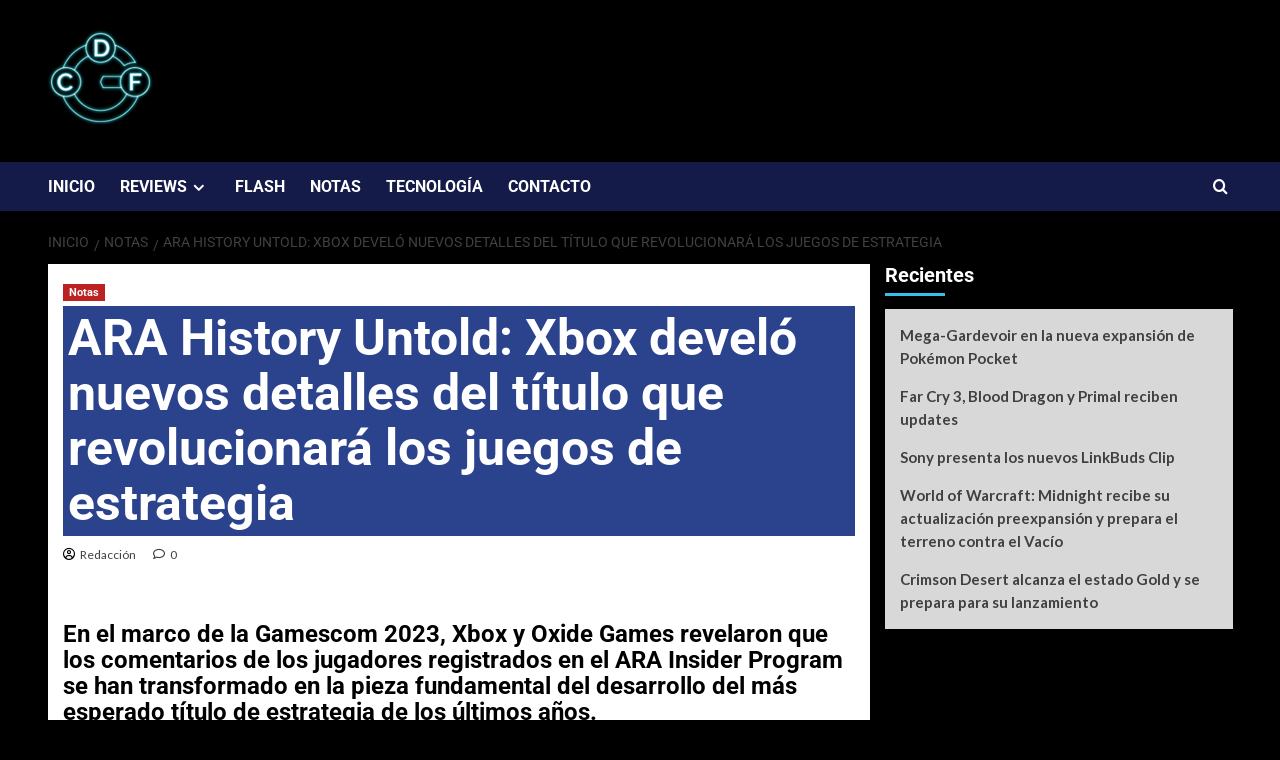

--- FILE ---
content_type: text/html; charset=UTF-8
request_url: https://www.cdfgaming.com/ara-history-untold-xbox-develo-nuevos-detalles-del-titulo-que-revolucionara-los-juegos-de-estrategia/
body_size: 24856
content:
<!doctype html>
<html lang="es">

<head>
  <meta charset="UTF-8">
  <meta name="viewport" content="width=device-width, initial-scale=1">
  <link rel="profile" href="http://gmpg.org/xfn/11">
  <meta name='robots' content='index, follow, max-image-preview:large, max-snippet:-1, max-video-preview:-1' />
<link rel='preload' href='https://fonts.googleapis.com/css?family=Source%2BSans%2BPro%3A400%2C700%7CLato%3A400%2C700&#038;subset=latin&#038;display=swap' as='style' onload="this.onload=null;this.rel='stylesheet'" type='text/css' media='all' crossorigin='anonymous'>
<link rel='preconnect' href='https://fonts.googleapis.com' crossorigin='anonymous'>
<link rel='preconnect' href='https://fonts.gstatic.com' crossorigin='anonymous'>

	<!-- This site is optimized with the Yoast SEO plugin v26.7 - https://yoast.com/wordpress/plugins/seo/ -->
	<title>ARA History Untold: Xbox develó nuevos detalles del título que revolucionará los juegos de estrategia - CDF Gaming</title>
	<meta name="description" content="En el marco de la Gamescom 2023, Xbox y Oxide Games revelaron que los comentarios de los jugadores registrados en el ARA Insider Program se han transformado en la pieza fundamental del desarrollo del más esperado título de estrategia de los últimos años." />
	<link rel="canonical" href="https://www.cdfgaming.com/ara-history-untold-xbox-develo-nuevos-detalles-del-titulo-que-revolucionara-los-juegos-de-estrategia/" />
	<meta property="og:locale" content="es_ES" />
	<meta property="og:type" content="article" />
	<meta property="og:title" content="ARA History Untold: Xbox develó nuevos detalles del título que revolucionará los juegos de estrategia - CDF Gaming" />
	<meta property="og:description" content="En el marco de la Gamescom 2023, Xbox y Oxide Games revelaron que los comentarios de los jugadores registrados en el ARA Insider Program se han transformado en la pieza fundamental del desarrollo del más esperado título de estrategia de los últimos años." />
	<meta property="og:url" content="https://www.cdfgaming.com/ara-history-untold-xbox-develo-nuevos-detalles-del-titulo-que-revolucionara-los-juegos-de-estrategia/" />
	<meta property="og:site_name" content="CDF Gaming" />
	<meta property="article:publisher" content="https://www.facebook.com/CDFGamingARG/" />
	<meta property="article:published_time" content="2023-08-28T17:35:04+00:00" />
	<meta property="article:modified_time" content="2023-08-28T17:35:06+00:00" />
	<meta property="og:image" content="https://www.cdfgaming.com/wp-content/uploads/2023/08/Ara-History-Untold-I.jpeg" />
	<meta property="og:image:width" content="1200" />
	<meta property="og:image:height" content="675" />
	<meta property="og:image:type" content="image/jpeg" />
	<meta name="author" content="Redacción" />
	<meta name="twitter:card" content="summary_large_image" />
	<meta name="twitter:creator" content="@CDF_Gaming" />
	<meta name="twitter:site" content="@CDF_Gaming" />
	<meta name="twitter:label1" content="Escrito por" />
	<meta name="twitter:data1" content="Redacción" />
	<meta name="twitter:label2" content="Tiempo de lectura" />
	<meta name="twitter:data2" content="3 minutos" />
	<script type="application/ld+json" class="yoast-schema-graph">{"@context":"https://schema.org","@graph":[{"@type":"Article","@id":"https://www.cdfgaming.com/ara-history-untold-xbox-develo-nuevos-detalles-del-titulo-que-revolucionara-los-juegos-de-estrategia/#article","isPartOf":{"@id":"https://www.cdfgaming.com/ara-history-untold-xbox-develo-nuevos-detalles-del-titulo-que-revolucionara-los-juegos-de-estrategia/"},"author":{"name":"Redacción","@id":"https://www.cdfgaming.com/#/schema/person/f60d2aa028cdfe535e596269aef84ba9"},"headline":"ARA History Untold: Xbox develó nuevos detalles del título que revolucionará los juegos de estrategia","datePublished":"2023-08-28T17:35:04+00:00","dateModified":"2023-08-28T17:35:06+00:00","mainEntityOfPage":{"@id":"https://www.cdfgaming.com/ara-history-untold-xbox-develo-nuevos-detalles-del-titulo-que-revolucionara-los-juegos-de-estrategia/"},"wordCount":512,"commentCount":0,"publisher":{"@id":"https://www.cdfgaming.com/#organization"},"image":{"@id":"https://www.cdfgaming.com/ara-history-untold-xbox-develo-nuevos-detalles-del-titulo-que-revolucionara-los-juegos-de-estrategia/#primaryimage"},"thumbnailUrl":"https://i0.wp.com/www.cdfgaming.com/wp-content/uploads/2023/08/Ara-History-Untold-I.jpeg?fit=1200%2C675&ssl=1","keywords":["Ara History Untold","Gamescom","Oxide Games","Xbox"],"articleSection":["Notas"],"inLanguage":"es","potentialAction":[{"@type":"CommentAction","name":"Comment","target":["https://www.cdfgaming.com/ara-history-untold-xbox-develo-nuevos-detalles-del-titulo-que-revolucionara-los-juegos-de-estrategia/#respond"]}]},{"@type":"WebPage","@id":"https://www.cdfgaming.com/ara-history-untold-xbox-develo-nuevos-detalles-del-titulo-que-revolucionara-los-juegos-de-estrategia/","url":"https://www.cdfgaming.com/ara-history-untold-xbox-develo-nuevos-detalles-del-titulo-que-revolucionara-los-juegos-de-estrategia/","name":"ARA History Untold: Xbox develó nuevos detalles del título que revolucionará los juegos de estrategia - CDF Gaming","isPartOf":{"@id":"https://www.cdfgaming.com/#website"},"primaryImageOfPage":{"@id":"https://www.cdfgaming.com/ara-history-untold-xbox-develo-nuevos-detalles-del-titulo-que-revolucionara-los-juegos-de-estrategia/#primaryimage"},"image":{"@id":"https://www.cdfgaming.com/ara-history-untold-xbox-develo-nuevos-detalles-del-titulo-que-revolucionara-los-juegos-de-estrategia/#primaryimage"},"thumbnailUrl":"https://i0.wp.com/www.cdfgaming.com/wp-content/uploads/2023/08/Ara-History-Untold-I.jpeg?fit=1200%2C675&ssl=1","datePublished":"2023-08-28T17:35:04+00:00","dateModified":"2023-08-28T17:35:06+00:00","description":"En el marco de la Gamescom 2023, Xbox y Oxide Games revelaron que los comentarios de los jugadores registrados en el ARA Insider Program se han transformado en la pieza fundamental del desarrollo del más esperado título de estrategia de los últimos años.","breadcrumb":{"@id":"https://www.cdfgaming.com/ara-history-untold-xbox-develo-nuevos-detalles-del-titulo-que-revolucionara-los-juegos-de-estrategia/#breadcrumb"},"inLanguage":"es","potentialAction":[{"@type":"ReadAction","target":["https://www.cdfgaming.com/ara-history-untold-xbox-develo-nuevos-detalles-del-titulo-que-revolucionara-los-juegos-de-estrategia/"]}]},{"@type":"ImageObject","inLanguage":"es","@id":"https://www.cdfgaming.com/ara-history-untold-xbox-develo-nuevos-detalles-del-titulo-que-revolucionara-los-juegos-de-estrategia/#primaryimage","url":"https://i0.wp.com/www.cdfgaming.com/wp-content/uploads/2023/08/Ara-History-Untold-I.jpeg?fit=1200%2C675&ssl=1","contentUrl":"https://i0.wp.com/www.cdfgaming.com/wp-content/uploads/2023/08/Ara-History-Untold-I.jpeg?fit=1200%2C675&ssl=1","width":1200,"height":675},{"@type":"BreadcrumbList","@id":"https://www.cdfgaming.com/ara-history-untold-xbox-develo-nuevos-detalles-del-titulo-que-revolucionara-los-juegos-de-estrategia/#breadcrumb","itemListElement":[{"@type":"ListItem","position":1,"name":"Portada","item":"https://www.cdfgaming.com/"},{"@type":"ListItem","position":2,"name":"ARA History Untold: Xbox develó nuevos detalles del título que revolucionará los juegos de estrategia"}]},{"@type":"WebSite","@id":"https://www.cdfgaming.com/#website","url":"https://www.cdfgaming.com/","name":"CDF Gaming","description":"Gaming 24/7.","publisher":{"@id":"https://www.cdfgaming.com/#organization"},"potentialAction":[{"@type":"SearchAction","target":{"@type":"EntryPoint","urlTemplate":"https://www.cdfgaming.com/?s={search_term_string}"},"query-input":{"@type":"PropertyValueSpecification","valueRequired":true,"valueName":"search_term_string"}}],"inLanguage":"es"},{"@type":"Organization","@id":"https://www.cdfgaming.com/#organization","name":"CDF Gaming","url":"https://www.cdfgaming.com/","logo":{"@type":"ImageObject","inLanguage":"es","@id":"https://www.cdfgaming.com/#/schema/logo/image/","url":"https://i0.wp.com/www.cdfgaming.com/wp-content/uploads/2020/07/Logo-Solapa.png?fit=512%2C512&ssl=1","contentUrl":"https://i0.wp.com/www.cdfgaming.com/wp-content/uploads/2020/07/Logo-Solapa.png?fit=512%2C512&ssl=1","width":512,"height":512,"caption":"CDF Gaming"},"image":{"@id":"https://www.cdfgaming.com/#/schema/logo/image/"},"sameAs":["https://www.facebook.com/CDFGamingARG/","https://x.com/CDF_Gaming","https://www.instagram.com/cdf.gaming/","https://www.youtube.com/channel/UCvNppx_6_yews8Ii2Sn0sQA","https://twitter.com/ramacefalo"]},{"@type":"Person","@id":"https://www.cdfgaming.com/#/schema/person/f60d2aa028cdfe535e596269aef84ba9","name":"Redacción","image":{"@type":"ImageObject","inLanguage":"es","@id":"https://www.cdfgaming.com/#/schema/person/image/","url":"https://secure.gravatar.com/avatar/6878f53bafcd7d6b23b3c6ce522d3d42ad59fb08db4bc44e257a3a12d6968cb6?s=96&d=retro&r=g","contentUrl":"https://secure.gravatar.com/avatar/6878f53bafcd7d6b23b3c6ce522d3d42ad59fb08db4bc44e257a3a12d6968cb6?s=96&d=retro&r=g","caption":"Redacción"},"sameAs":["https://www.cdfgaming.com/"],"url":"https://www.cdfgaming.com/author/redaccion/"}]}</script>
	<!-- / Yoast SEO plugin. -->


<link rel='dns-prefetch' href='//fonts.googleapis.com' />
<link rel='dns-prefetch' href='//jetpack.wordpress.com' />
<link rel='dns-prefetch' href='//s0.wp.com' />
<link rel='dns-prefetch' href='//public-api.wordpress.com' />
<link rel='dns-prefetch' href='//0.gravatar.com' />
<link rel='dns-prefetch' href='//1.gravatar.com' />
<link rel='dns-prefetch' href='//2.gravatar.com' />
<link rel='preconnect' href='https://fonts.googleapis.com' />
<link rel='preconnect' href='https://fonts.gstatic.com' />
<link rel='preconnect' href='//i0.wp.com' />
<link rel='preconnect' href='//c0.wp.com' />
<link rel="alternate" type="application/rss+xml" title="CDF Gaming &raquo; Feed" href="https://www.cdfgaming.com/feed/" />
<link rel="alternate" type="application/rss+xml" title="CDF Gaming &raquo; Feed de los comentarios" href="https://www.cdfgaming.com/comments/feed/" />
<link rel="alternate" type="application/rss+xml" title="CDF Gaming &raquo; Comentario ARA History Untold: Xbox develó nuevos detalles del título que revolucionará los juegos de estrategia del feed" href="https://www.cdfgaming.com/ara-history-untold-xbox-develo-nuevos-detalles-del-titulo-que-revolucionara-los-juegos-de-estrategia/feed/" />
<link rel="alternate" title="oEmbed (JSON)" type="application/json+oembed" href="https://www.cdfgaming.com/wp-json/oembed/1.0/embed?url=https%3A%2F%2Fwww.cdfgaming.com%2Fara-history-untold-xbox-develo-nuevos-detalles-del-titulo-que-revolucionara-los-juegos-de-estrategia%2F" />
<link rel="alternate" title="oEmbed (XML)" type="text/xml+oembed" href="https://www.cdfgaming.com/wp-json/oembed/1.0/embed?url=https%3A%2F%2Fwww.cdfgaming.com%2Fara-history-untold-xbox-develo-nuevos-detalles-del-titulo-que-revolucionara-los-juegos-de-estrategia%2F&#038;format=xml" />
		<!-- This site uses the Google Analytics by MonsterInsights plugin v9.11.1 - Using Analytics tracking - https://www.monsterinsights.com/ -->
							<script src="//www.googletagmanager.com/gtag/js?id=G-PGS356ZFD9"  data-cfasync="false" data-wpfc-render="false" type="text/javascript" async></script>
			<script data-cfasync="false" data-wpfc-render="false" type="text/javascript">
				var mi_version = '9.11.1';
				var mi_track_user = true;
				var mi_no_track_reason = '';
								var MonsterInsightsDefaultLocations = {"page_location":"https:\/\/www.cdfgaming.com\/ara-history-untold-xbox-develo-nuevos-detalles-del-titulo-que-revolucionara-los-juegos-de-estrategia\/"};
								if ( typeof MonsterInsightsPrivacyGuardFilter === 'function' ) {
					var MonsterInsightsLocations = (typeof MonsterInsightsExcludeQuery === 'object') ? MonsterInsightsPrivacyGuardFilter( MonsterInsightsExcludeQuery ) : MonsterInsightsPrivacyGuardFilter( MonsterInsightsDefaultLocations );
				} else {
					var MonsterInsightsLocations = (typeof MonsterInsightsExcludeQuery === 'object') ? MonsterInsightsExcludeQuery : MonsterInsightsDefaultLocations;
				}

								var disableStrs = [
										'ga-disable-G-PGS356ZFD9',
									];

				/* Function to detect opted out users */
				function __gtagTrackerIsOptedOut() {
					for (var index = 0; index < disableStrs.length; index++) {
						if (document.cookie.indexOf(disableStrs[index] + '=true') > -1) {
							return true;
						}
					}

					return false;
				}

				/* Disable tracking if the opt-out cookie exists. */
				if (__gtagTrackerIsOptedOut()) {
					for (var index = 0; index < disableStrs.length; index++) {
						window[disableStrs[index]] = true;
					}
				}

				/* Opt-out function */
				function __gtagTrackerOptout() {
					for (var index = 0; index < disableStrs.length; index++) {
						document.cookie = disableStrs[index] + '=true; expires=Thu, 31 Dec 2099 23:59:59 UTC; path=/';
						window[disableStrs[index]] = true;
					}
				}

				if ('undefined' === typeof gaOptout) {
					function gaOptout() {
						__gtagTrackerOptout();
					}
				}
								window.dataLayer = window.dataLayer || [];

				window.MonsterInsightsDualTracker = {
					helpers: {},
					trackers: {},
				};
				if (mi_track_user) {
					function __gtagDataLayer() {
						dataLayer.push(arguments);
					}

					function __gtagTracker(type, name, parameters) {
						if (!parameters) {
							parameters = {};
						}

						if (parameters.send_to) {
							__gtagDataLayer.apply(null, arguments);
							return;
						}

						if (type === 'event') {
														parameters.send_to = monsterinsights_frontend.v4_id;
							var hookName = name;
							if (typeof parameters['event_category'] !== 'undefined') {
								hookName = parameters['event_category'] + ':' + name;
							}

							if (typeof MonsterInsightsDualTracker.trackers[hookName] !== 'undefined') {
								MonsterInsightsDualTracker.trackers[hookName](parameters);
							} else {
								__gtagDataLayer('event', name, parameters);
							}
							
						} else {
							__gtagDataLayer.apply(null, arguments);
						}
					}

					__gtagTracker('js', new Date());
					__gtagTracker('set', {
						'developer_id.dZGIzZG': true,
											});
					if ( MonsterInsightsLocations.page_location ) {
						__gtagTracker('set', MonsterInsightsLocations);
					}
										__gtagTracker('config', 'G-PGS356ZFD9', {"forceSSL":"true","link_attribution":"true"} );
										window.gtag = __gtagTracker;										(function () {
						/* https://developers.google.com/analytics/devguides/collection/analyticsjs/ */
						/* ga and __gaTracker compatibility shim. */
						var noopfn = function () {
							return null;
						};
						var newtracker = function () {
							return new Tracker();
						};
						var Tracker = function () {
							return null;
						};
						var p = Tracker.prototype;
						p.get = noopfn;
						p.set = noopfn;
						p.send = function () {
							var args = Array.prototype.slice.call(arguments);
							args.unshift('send');
							__gaTracker.apply(null, args);
						};
						var __gaTracker = function () {
							var len = arguments.length;
							if (len === 0) {
								return;
							}
							var f = arguments[len - 1];
							if (typeof f !== 'object' || f === null || typeof f.hitCallback !== 'function') {
								if ('send' === arguments[0]) {
									var hitConverted, hitObject = false, action;
									if ('event' === arguments[1]) {
										if ('undefined' !== typeof arguments[3]) {
											hitObject = {
												'eventAction': arguments[3],
												'eventCategory': arguments[2],
												'eventLabel': arguments[4],
												'value': arguments[5] ? arguments[5] : 1,
											}
										}
									}
									if ('pageview' === arguments[1]) {
										if ('undefined' !== typeof arguments[2]) {
											hitObject = {
												'eventAction': 'page_view',
												'page_path': arguments[2],
											}
										}
									}
									if (typeof arguments[2] === 'object') {
										hitObject = arguments[2];
									}
									if (typeof arguments[5] === 'object') {
										Object.assign(hitObject, arguments[5]);
									}
									if ('undefined' !== typeof arguments[1].hitType) {
										hitObject = arguments[1];
										if ('pageview' === hitObject.hitType) {
											hitObject.eventAction = 'page_view';
										}
									}
									if (hitObject) {
										action = 'timing' === arguments[1].hitType ? 'timing_complete' : hitObject.eventAction;
										hitConverted = mapArgs(hitObject);
										__gtagTracker('event', action, hitConverted);
									}
								}
								return;
							}

							function mapArgs(args) {
								var arg, hit = {};
								var gaMap = {
									'eventCategory': 'event_category',
									'eventAction': 'event_action',
									'eventLabel': 'event_label',
									'eventValue': 'event_value',
									'nonInteraction': 'non_interaction',
									'timingCategory': 'event_category',
									'timingVar': 'name',
									'timingValue': 'value',
									'timingLabel': 'event_label',
									'page': 'page_path',
									'location': 'page_location',
									'title': 'page_title',
									'referrer' : 'page_referrer',
								};
								for (arg in args) {
																		if (!(!args.hasOwnProperty(arg) || !gaMap.hasOwnProperty(arg))) {
										hit[gaMap[arg]] = args[arg];
									} else {
										hit[arg] = args[arg];
									}
								}
								return hit;
							}

							try {
								f.hitCallback();
							} catch (ex) {
							}
						};
						__gaTracker.create = newtracker;
						__gaTracker.getByName = newtracker;
						__gaTracker.getAll = function () {
							return [];
						};
						__gaTracker.remove = noopfn;
						__gaTracker.loaded = true;
						window['__gaTracker'] = __gaTracker;
					})();
									} else {
										console.log("");
					(function () {
						function __gtagTracker() {
							return null;
						}

						window['__gtagTracker'] = __gtagTracker;
						window['gtag'] = __gtagTracker;
					})();
									}
			</script>
							<!-- / Google Analytics by MonsterInsights -->
		<style id='wp-img-auto-sizes-contain-inline-css' type='text/css'>
img:is([sizes=auto i],[sizes^="auto," i]){contain-intrinsic-size:3000px 1500px}
/*# sourceURL=wp-img-auto-sizes-contain-inline-css */
</style>
<link rel='stylesheet' id='latest-posts-block-fontawesome-front-css' href='https://www.cdfgaming.com/wp-content/plugins/latest-posts-block-lite/src/assets/fontawesome/css/all.css?ver=1765456773' type='text/css' media='all' />
<link rel='stylesheet' id='latest-posts-block-frontend-block-style-css-css' href='https://www.cdfgaming.com/wp-content/plugins/latest-posts-block-lite/dist/blocks.style.build.css?ver=6.9' type='text/css' media='all' />
<link rel='stylesheet' id='jetpack_related-posts-css' href='https://c0.wp.com/p/jetpack/15.4/modules/related-posts/related-posts.css' type='text/css' media='all' />
<style id='wp-emoji-styles-inline-css' type='text/css'>

	img.wp-smiley, img.emoji {
		display: inline !important;
		border: none !important;
		box-shadow: none !important;
		height: 1em !important;
		width: 1em !important;
		margin: 0 0.07em !important;
		vertical-align: -0.1em !important;
		background: none !important;
		padding: 0 !important;
	}
/*# sourceURL=wp-emoji-styles-inline-css */
</style>
<link rel='stylesheet' id='wp-block-library-css' href='https://c0.wp.com/c/6.9/wp-includes/css/dist/block-library/style.min.css' type='text/css' media='all' />
<style id='wp-block-library-theme-inline-css' type='text/css'>
.wp-block-audio :where(figcaption){color:#555;font-size:13px;text-align:center}.is-dark-theme .wp-block-audio :where(figcaption){color:#ffffffa6}.wp-block-audio{margin:0 0 1em}.wp-block-code{border:1px solid #ccc;border-radius:4px;font-family:Menlo,Consolas,monaco,monospace;padding:.8em 1em}.wp-block-embed :where(figcaption){color:#555;font-size:13px;text-align:center}.is-dark-theme .wp-block-embed :where(figcaption){color:#ffffffa6}.wp-block-embed{margin:0 0 1em}.blocks-gallery-caption{color:#555;font-size:13px;text-align:center}.is-dark-theme .blocks-gallery-caption{color:#ffffffa6}:root :where(.wp-block-image figcaption){color:#555;font-size:13px;text-align:center}.is-dark-theme :root :where(.wp-block-image figcaption){color:#ffffffa6}.wp-block-image{margin:0 0 1em}.wp-block-pullquote{border-bottom:4px solid;border-top:4px solid;color:currentColor;margin-bottom:1.75em}.wp-block-pullquote :where(cite),.wp-block-pullquote :where(footer),.wp-block-pullquote__citation{color:currentColor;font-size:.8125em;font-style:normal;text-transform:uppercase}.wp-block-quote{border-left:.25em solid;margin:0 0 1.75em;padding-left:1em}.wp-block-quote cite,.wp-block-quote footer{color:currentColor;font-size:.8125em;font-style:normal;position:relative}.wp-block-quote:where(.has-text-align-right){border-left:none;border-right:.25em solid;padding-left:0;padding-right:1em}.wp-block-quote:where(.has-text-align-center){border:none;padding-left:0}.wp-block-quote.is-large,.wp-block-quote.is-style-large,.wp-block-quote:where(.is-style-plain){border:none}.wp-block-search .wp-block-search__label{font-weight:700}.wp-block-search__button{border:1px solid #ccc;padding:.375em .625em}:where(.wp-block-group.has-background){padding:1.25em 2.375em}.wp-block-separator.has-css-opacity{opacity:.4}.wp-block-separator{border:none;border-bottom:2px solid;margin-left:auto;margin-right:auto}.wp-block-separator.has-alpha-channel-opacity{opacity:1}.wp-block-separator:not(.is-style-wide):not(.is-style-dots){width:100px}.wp-block-separator.has-background:not(.is-style-dots){border-bottom:none;height:1px}.wp-block-separator.has-background:not(.is-style-wide):not(.is-style-dots){height:2px}.wp-block-table{margin:0 0 1em}.wp-block-table td,.wp-block-table th{word-break:normal}.wp-block-table :where(figcaption){color:#555;font-size:13px;text-align:center}.is-dark-theme .wp-block-table :where(figcaption){color:#ffffffa6}.wp-block-video :where(figcaption){color:#555;font-size:13px;text-align:center}.is-dark-theme .wp-block-video :where(figcaption){color:#ffffffa6}.wp-block-video{margin:0 0 1em}:root :where(.wp-block-template-part.has-background){margin-bottom:0;margin-top:0;padding:1.25em 2.375em}
/*# sourceURL=/wp-includes/css/dist/block-library/theme.min.css */
</style>
<link rel='stylesheet' id='mediaelement-css' href='https://c0.wp.com/c/6.9/wp-includes/js/mediaelement/mediaelementplayer-legacy.min.css' type='text/css' media='all' />
<link rel='stylesheet' id='wp-mediaelement-css' href='https://c0.wp.com/c/6.9/wp-includes/js/mediaelement/wp-mediaelement.min.css' type='text/css' media='all' />
<style id='jetpack-sharing-buttons-style-inline-css' type='text/css'>
.jetpack-sharing-buttons__services-list{display:flex;flex-direction:row;flex-wrap:wrap;gap:0;list-style-type:none;margin:5px;padding:0}.jetpack-sharing-buttons__services-list.has-small-icon-size{font-size:12px}.jetpack-sharing-buttons__services-list.has-normal-icon-size{font-size:16px}.jetpack-sharing-buttons__services-list.has-large-icon-size{font-size:24px}.jetpack-sharing-buttons__services-list.has-huge-icon-size{font-size:36px}@media print{.jetpack-sharing-buttons__services-list{display:none!important}}.editor-styles-wrapper .wp-block-jetpack-sharing-buttons{gap:0;padding-inline-start:0}ul.jetpack-sharing-buttons__services-list.has-background{padding:1.25em 2.375em}
/*# sourceURL=https://www.cdfgaming.com/wp-content/plugins/jetpack/_inc/blocks/sharing-buttons/view.css */
</style>
<style id='global-styles-inline-css' type='text/css'>
:root{--wp--preset--aspect-ratio--square: 1;--wp--preset--aspect-ratio--4-3: 4/3;--wp--preset--aspect-ratio--3-4: 3/4;--wp--preset--aspect-ratio--3-2: 3/2;--wp--preset--aspect-ratio--2-3: 2/3;--wp--preset--aspect-ratio--16-9: 16/9;--wp--preset--aspect-ratio--9-16: 9/16;--wp--preset--color--black: #000000;--wp--preset--color--cyan-bluish-gray: #abb8c3;--wp--preset--color--white: #ffffff;--wp--preset--color--pale-pink: #f78da7;--wp--preset--color--vivid-red: #cf2e2e;--wp--preset--color--luminous-vivid-orange: #ff6900;--wp--preset--color--luminous-vivid-amber: #fcb900;--wp--preset--color--light-green-cyan: #7bdcb5;--wp--preset--color--vivid-green-cyan: #00d084;--wp--preset--color--pale-cyan-blue: #8ed1fc;--wp--preset--color--vivid-cyan-blue: #0693e3;--wp--preset--color--vivid-purple: #9b51e0;--wp--preset--gradient--vivid-cyan-blue-to-vivid-purple: linear-gradient(135deg,rgb(6,147,227) 0%,rgb(155,81,224) 100%);--wp--preset--gradient--light-green-cyan-to-vivid-green-cyan: linear-gradient(135deg,rgb(122,220,180) 0%,rgb(0,208,130) 100%);--wp--preset--gradient--luminous-vivid-amber-to-luminous-vivid-orange: linear-gradient(135deg,rgb(252,185,0) 0%,rgb(255,105,0) 100%);--wp--preset--gradient--luminous-vivid-orange-to-vivid-red: linear-gradient(135deg,rgb(255,105,0) 0%,rgb(207,46,46) 100%);--wp--preset--gradient--very-light-gray-to-cyan-bluish-gray: linear-gradient(135deg,rgb(238,238,238) 0%,rgb(169,184,195) 100%);--wp--preset--gradient--cool-to-warm-spectrum: linear-gradient(135deg,rgb(74,234,220) 0%,rgb(151,120,209) 20%,rgb(207,42,186) 40%,rgb(238,44,130) 60%,rgb(251,105,98) 80%,rgb(254,248,76) 100%);--wp--preset--gradient--blush-light-purple: linear-gradient(135deg,rgb(255,206,236) 0%,rgb(152,150,240) 100%);--wp--preset--gradient--blush-bordeaux: linear-gradient(135deg,rgb(254,205,165) 0%,rgb(254,45,45) 50%,rgb(107,0,62) 100%);--wp--preset--gradient--luminous-dusk: linear-gradient(135deg,rgb(255,203,112) 0%,rgb(199,81,192) 50%,rgb(65,88,208) 100%);--wp--preset--gradient--pale-ocean: linear-gradient(135deg,rgb(255,245,203) 0%,rgb(182,227,212) 50%,rgb(51,167,181) 100%);--wp--preset--gradient--electric-grass: linear-gradient(135deg,rgb(202,248,128) 0%,rgb(113,206,126) 100%);--wp--preset--gradient--midnight: linear-gradient(135deg,rgb(2,3,129) 0%,rgb(40,116,252) 100%);--wp--preset--font-size--small: 13px;--wp--preset--font-size--medium: 20px;--wp--preset--font-size--large: 36px;--wp--preset--font-size--x-large: 42px;--wp--preset--spacing--20: 0.44rem;--wp--preset--spacing--30: 0.67rem;--wp--preset--spacing--40: 1rem;--wp--preset--spacing--50: 1.5rem;--wp--preset--spacing--60: 2.25rem;--wp--preset--spacing--70: 3.38rem;--wp--preset--spacing--80: 5.06rem;--wp--preset--shadow--natural: 6px 6px 9px rgba(0, 0, 0, 0.2);--wp--preset--shadow--deep: 12px 12px 50px rgba(0, 0, 0, 0.4);--wp--preset--shadow--sharp: 6px 6px 0px rgba(0, 0, 0, 0.2);--wp--preset--shadow--outlined: 6px 6px 0px -3px rgb(255, 255, 255), 6px 6px rgb(0, 0, 0);--wp--preset--shadow--crisp: 6px 6px 0px rgb(0, 0, 0);}:root { --wp--style--global--content-size: 800px;--wp--style--global--wide-size: 1200px; }:where(body) { margin: 0; }.wp-site-blocks > .alignleft { float: left; margin-right: 2em; }.wp-site-blocks > .alignright { float: right; margin-left: 2em; }.wp-site-blocks > .aligncenter { justify-content: center; margin-left: auto; margin-right: auto; }:where(.wp-site-blocks) > * { margin-block-start: 24px; margin-block-end: 0; }:where(.wp-site-blocks) > :first-child { margin-block-start: 0; }:where(.wp-site-blocks) > :last-child { margin-block-end: 0; }:root { --wp--style--block-gap: 24px; }:root :where(.is-layout-flow) > :first-child{margin-block-start: 0;}:root :where(.is-layout-flow) > :last-child{margin-block-end: 0;}:root :where(.is-layout-flow) > *{margin-block-start: 24px;margin-block-end: 0;}:root :where(.is-layout-constrained) > :first-child{margin-block-start: 0;}:root :where(.is-layout-constrained) > :last-child{margin-block-end: 0;}:root :where(.is-layout-constrained) > *{margin-block-start: 24px;margin-block-end: 0;}:root :where(.is-layout-flex){gap: 24px;}:root :where(.is-layout-grid){gap: 24px;}.is-layout-flow > .alignleft{float: left;margin-inline-start: 0;margin-inline-end: 2em;}.is-layout-flow > .alignright{float: right;margin-inline-start: 2em;margin-inline-end: 0;}.is-layout-flow > .aligncenter{margin-left: auto !important;margin-right: auto !important;}.is-layout-constrained > .alignleft{float: left;margin-inline-start: 0;margin-inline-end: 2em;}.is-layout-constrained > .alignright{float: right;margin-inline-start: 2em;margin-inline-end: 0;}.is-layout-constrained > .aligncenter{margin-left: auto !important;margin-right: auto !important;}.is-layout-constrained > :where(:not(.alignleft):not(.alignright):not(.alignfull)){max-width: var(--wp--style--global--content-size);margin-left: auto !important;margin-right: auto !important;}.is-layout-constrained > .alignwide{max-width: var(--wp--style--global--wide-size);}body .is-layout-flex{display: flex;}.is-layout-flex{flex-wrap: wrap;align-items: center;}.is-layout-flex > :is(*, div){margin: 0;}body .is-layout-grid{display: grid;}.is-layout-grid > :is(*, div){margin: 0;}body{padding-top: 0px;padding-right: 0px;padding-bottom: 0px;padding-left: 0px;}a:where(:not(.wp-element-button)){text-decoration: none;}:root :where(.wp-element-button, .wp-block-button__link){background-color: #32373c;border-radius: 0;border-width: 0;color: #fff;font-family: inherit;font-size: inherit;font-style: inherit;font-weight: inherit;letter-spacing: inherit;line-height: inherit;padding-top: calc(0.667em + 2px);padding-right: calc(1.333em + 2px);padding-bottom: calc(0.667em + 2px);padding-left: calc(1.333em + 2px);text-decoration: none;text-transform: inherit;}.has-black-color{color: var(--wp--preset--color--black) !important;}.has-cyan-bluish-gray-color{color: var(--wp--preset--color--cyan-bluish-gray) !important;}.has-white-color{color: var(--wp--preset--color--white) !important;}.has-pale-pink-color{color: var(--wp--preset--color--pale-pink) !important;}.has-vivid-red-color{color: var(--wp--preset--color--vivid-red) !important;}.has-luminous-vivid-orange-color{color: var(--wp--preset--color--luminous-vivid-orange) !important;}.has-luminous-vivid-amber-color{color: var(--wp--preset--color--luminous-vivid-amber) !important;}.has-light-green-cyan-color{color: var(--wp--preset--color--light-green-cyan) !important;}.has-vivid-green-cyan-color{color: var(--wp--preset--color--vivid-green-cyan) !important;}.has-pale-cyan-blue-color{color: var(--wp--preset--color--pale-cyan-blue) !important;}.has-vivid-cyan-blue-color{color: var(--wp--preset--color--vivid-cyan-blue) !important;}.has-vivid-purple-color{color: var(--wp--preset--color--vivid-purple) !important;}.has-black-background-color{background-color: var(--wp--preset--color--black) !important;}.has-cyan-bluish-gray-background-color{background-color: var(--wp--preset--color--cyan-bluish-gray) !important;}.has-white-background-color{background-color: var(--wp--preset--color--white) !important;}.has-pale-pink-background-color{background-color: var(--wp--preset--color--pale-pink) !important;}.has-vivid-red-background-color{background-color: var(--wp--preset--color--vivid-red) !important;}.has-luminous-vivid-orange-background-color{background-color: var(--wp--preset--color--luminous-vivid-orange) !important;}.has-luminous-vivid-amber-background-color{background-color: var(--wp--preset--color--luminous-vivid-amber) !important;}.has-light-green-cyan-background-color{background-color: var(--wp--preset--color--light-green-cyan) !important;}.has-vivid-green-cyan-background-color{background-color: var(--wp--preset--color--vivid-green-cyan) !important;}.has-pale-cyan-blue-background-color{background-color: var(--wp--preset--color--pale-cyan-blue) !important;}.has-vivid-cyan-blue-background-color{background-color: var(--wp--preset--color--vivid-cyan-blue) !important;}.has-vivid-purple-background-color{background-color: var(--wp--preset--color--vivid-purple) !important;}.has-black-border-color{border-color: var(--wp--preset--color--black) !important;}.has-cyan-bluish-gray-border-color{border-color: var(--wp--preset--color--cyan-bluish-gray) !important;}.has-white-border-color{border-color: var(--wp--preset--color--white) !important;}.has-pale-pink-border-color{border-color: var(--wp--preset--color--pale-pink) !important;}.has-vivid-red-border-color{border-color: var(--wp--preset--color--vivid-red) !important;}.has-luminous-vivid-orange-border-color{border-color: var(--wp--preset--color--luminous-vivid-orange) !important;}.has-luminous-vivid-amber-border-color{border-color: var(--wp--preset--color--luminous-vivid-amber) !important;}.has-light-green-cyan-border-color{border-color: var(--wp--preset--color--light-green-cyan) !important;}.has-vivid-green-cyan-border-color{border-color: var(--wp--preset--color--vivid-green-cyan) !important;}.has-pale-cyan-blue-border-color{border-color: var(--wp--preset--color--pale-cyan-blue) !important;}.has-vivid-cyan-blue-border-color{border-color: var(--wp--preset--color--vivid-cyan-blue) !important;}.has-vivid-purple-border-color{border-color: var(--wp--preset--color--vivid-purple) !important;}.has-vivid-cyan-blue-to-vivid-purple-gradient-background{background: var(--wp--preset--gradient--vivid-cyan-blue-to-vivid-purple) !important;}.has-light-green-cyan-to-vivid-green-cyan-gradient-background{background: var(--wp--preset--gradient--light-green-cyan-to-vivid-green-cyan) !important;}.has-luminous-vivid-amber-to-luminous-vivid-orange-gradient-background{background: var(--wp--preset--gradient--luminous-vivid-amber-to-luminous-vivid-orange) !important;}.has-luminous-vivid-orange-to-vivid-red-gradient-background{background: var(--wp--preset--gradient--luminous-vivid-orange-to-vivid-red) !important;}.has-very-light-gray-to-cyan-bluish-gray-gradient-background{background: var(--wp--preset--gradient--very-light-gray-to-cyan-bluish-gray) !important;}.has-cool-to-warm-spectrum-gradient-background{background: var(--wp--preset--gradient--cool-to-warm-spectrum) !important;}.has-blush-light-purple-gradient-background{background: var(--wp--preset--gradient--blush-light-purple) !important;}.has-blush-bordeaux-gradient-background{background: var(--wp--preset--gradient--blush-bordeaux) !important;}.has-luminous-dusk-gradient-background{background: var(--wp--preset--gradient--luminous-dusk) !important;}.has-pale-ocean-gradient-background{background: var(--wp--preset--gradient--pale-ocean) !important;}.has-electric-grass-gradient-background{background: var(--wp--preset--gradient--electric-grass) !important;}.has-midnight-gradient-background{background: var(--wp--preset--gradient--midnight) !important;}.has-small-font-size{font-size: var(--wp--preset--font-size--small) !important;}.has-medium-font-size{font-size: var(--wp--preset--font-size--medium) !important;}.has-large-font-size{font-size: var(--wp--preset--font-size--large) !important;}.has-x-large-font-size{font-size: var(--wp--preset--font-size--x-large) !important;}
:root :where(.wp-block-button .wp-block-button__link){border-radius: 0;}
:root :where(.wp-block-pullquote){font-size: 1.5em;line-height: 1.6;}
:root :where(.wp-block-heading){line-height: 1.3;}
/*# sourceURL=global-styles-inline-css */
</style>
<link rel='stylesheet' id='dashicons-css' href='https://c0.wp.com/c/6.9/wp-includes/css/dashicons.min.css' type='text/css' media='all' />
<link rel='stylesheet' id='everest-forms-general-css' href='https://www.cdfgaming.com/wp-content/plugins/everest-forms/assets/css/everest-forms.css?ver=3.4.1' type='text/css' media='all' />
<link rel='stylesheet' id='jquery-intl-tel-input-css' href='https://www.cdfgaming.com/wp-content/plugins/everest-forms/assets/css/intlTelInput.css?ver=3.4.1' type='text/css' media='all' />
<link rel='stylesheet' id='elespare-icons-css' href='https://www.cdfgaming.com/wp-content/plugins/elespare/assets/font/elespare-icons.css?ver=3.3.10' type='text/css' media='all' />
<link rel='stylesheet' id='elementor-frontend-css' href='https://www.cdfgaming.com/wp-content/plugins/elementor/assets/css/frontend.min.css?ver=3.34.1' type='text/css' media='all' />
<link rel='stylesheet' id='elementor-post-18-css' href='https://www.cdfgaming.com/wp-content/uploads/elementor/css/post-18.css?ver=1768837344' type='text/css' media='all' />
<link rel='stylesheet' id='elespare-posts-grid-css' href='https://www.cdfgaming.com/wp-content/plugins/elespare/dist/elespare.style.build.min.css?ver=3.3.7' type='text/css' media='all' />
<link rel='stylesheet' id='newsport-google-fonts-css' href='https://fonts.googleapis.com/css?family=Roboto:100,300,400,500,700' type='text/css' media='all' />
<link rel='stylesheet' id='bootstrap-css' href='https://www.cdfgaming.com/wp-content/themes/covernews/assets/bootstrap/css/bootstrap.min.css?ver=6.9' type='text/css' media='all' />
<link rel='stylesheet' id='covernews-style-css' href='https://www.cdfgaming.com/wp-content/themes/covernews/style.css?ver=6.9' type='text/css' media='all' />
<link rel='stylesheet' id='newsquare-css' href='https://www.cdfgaming.com/wp-content/themes/newsquare/style.css?ver=2.0.1' type='text/css' media='all' />
<link rel='stylesheet' id='covernews-google-fonts-css' href='https://fonts.googleapis.com/css?family=Source%2BSans%2BPro%3A400%2C700%7CLato%3A400%2C700&#038;subset=latin&#038;display=swap' type='text/css' media='all' />
<link rel='stylesheet' id='covernews-icons-css' href='https://www.cdfgaming.com/wp-content/themes/covernews/assets/icons/style.css?ver=6.9' type='text/css' media='all' />
<link rel='stylesheet' id='elementor-gf-local-roboto-css' href='https://www.cdfgaming.com/wp-content/uploads/elementor/google-fonts/css/roboto.css?ver=1748964138' type='text/css' media='all' />
<link rel='stylesheet' id='elementor-gf-local-robotoslab-css' href='https://www.cdfgaming.com/wp-content/uploads/elementor/google-fonts/css/robotoslab.css?ver=1748964158' type='text/css' media='all' />
<script type="text/javascript" id="jetpack_related-posts-js-extra">
/* <![CDATA[ */
var related_posts_js_options = {"post_heading":"h4"};
//# sourceURL=jetpack_related-posts-js-extra
/* ]]> */
</script>
<script type="text/javascript" src="https://c0.wp.com/p/jetpack/15.4/_inc/build/related-posts/related-posts.min.js" id="jetpack_related-posts-js"></script>
<script type="text/javascript" src="https://www.cdfgaming.com/wp-content/plugins/google-analytics-for-wordpress/assets/js/frontend-gtag.min.js?ver=9.11.1" id="monsterinsights-frontend-script-js" async="async" data-wp-strategy="async"></script>
<script data-cfasync="false" data-wpfc-render="false" type="text/javascript" id='monsterinsights-frontend-script-js-extra'>/* <![CDATA[ */
var monsterinsights_frontend = {"js_events_tracking":"true","download_extensions":"doc,pdf,ppt,zip,xls,docx,pptx,xlsx","inbound_paths":"[{\"path\":\"\\\/go\\\/\",\"label\":\"affiliate\"},{\"path\":\"\\\/recommend\\\/\",\"label\":\"affiliate\"}]","home_url":"https:\/\/www.cdfgaming.com","hash_tracking":"false","v4_id":"G-PGS356ZFD9"};/* ]]> */
</script>
<script type="text/javascript" src="https://c0.wp.com/c/6.9/wp-includes/js/jquery/jquery.min.js" id="jquery-core-js"></script>
<script type="text/javascript" src="https://c0.wp.com/c/6.9/wp-includes/js/jquery/jquery-migrate.min.js" id="jquery-migrate-js"></script>
<link rel="https://api.w.org/" href="https://www.cdfgaming.com/wp-json/" /><link rel="alternate" title="JSON" type="application/json" href="https://www.cdfgaming.com/wp-json/wp/v2/posts/16792" /><link rel="EditURI" type="application/rsd+xml" title="RSD" href="https://www.cdfgaming.com/xmlrpc.php?rsd" />
<meta name="generator" content="WordPress 6.9" />
<meta name="generator" content="Everest Forms 3.4.1" />
<link rel='shortlink' href='https://www.cdfgaming.com/?p=16792' />
<link rel="pingback" href="https://www.cdfgaming.com/xmlrpc.php"><meta name="generator" content="Elementor 3.34.1; features: e_font_icon_svg, additional_custom_breakpoints; settings: css_print_method-external, google_font-enabled, font_display-auto">
			<style>
				.e-con.e-parent:nth-of-type(n+4):not(.e-lazyloaded):not(.e-no-lazyload),
				.e-con.e-parent:nth-of-type(n+4):not(.e-lazyloaded):not(.e-no-lazyload) * {
					background-image: none !important;
				}
				@media screen and (max-height: 1024px) {
					.e-con.e-parent:nth-of-type(n+3):not(.e-lazyloaded):not(.e-no-lazyload),
					.e-con.e-parent:nth-of-type(n+3):not(.e-lazyloaded):not(.e-no-lazyload) * {
						background-image: none !important;
					}
				}
				@media screen and (max-height: 640px) {
					.e-con.e-parent:nth-of-type(n+2):not(.e-lazyloaded):not(.e-no-lazyload),
					.e-con.e-parent:nth-of-type(n+2):not(.e-lazyloaded):not(.e-no-lazyload) * {
						background-image: none !important;
					}
				}
			</style>
			        <style type="text/css">
                        body .masthead-banner.data-bg:before {
                background: rgba(0,0,0,0);
            }
                        .site-title,
            .site-description {
                position: absolute;
                clip: rect(1px, 1px, 1px, 1px);
                display: none;
            }

                    .elementor-template-full-width .elementor-section.elementor-section-full_width > .elementor-container,
        .elementor-template-full-width .elementor-section.elementor-section-boxed > .elementor-container{
            max-width: 1200px;
        }
        @media (min-width: 1600px){
            .elementor-template-full-width .elementor-section.elementor-section-full_width > .elementor-container,
            .elementor-template-full-width .elementor-section.elementor-section-boxed > .elementor-container{
                max-width: 1600px;
            }
        }
        
        .align-content-left .elementor-section-stretched,
        .align-content-right .elementor-section-stretched {
            max-width: 100%;
            left: 0 !important;
        }


        </style>
        <style type="text/css" id="custom-background-css">
body.custom-background { background-color: #e0e0e0; }
</style>
	<link rel="icon" href="https://i0.wp.com/www.cdfgaming.com/wp-content/uploads/2020/07/cropped-Logo-Solapa2-2.png?fit=32%2C32&#038;ssl=1" sizes="32x32" />
<link rel="icon" href="https://i0.wp.com/www.cdfgaming.com/wp-content/uploads/2020/07/cropped-Logo-Solapa2-2.png?fit=192%2C192&#038;ssl=1" sizes="192x192" />
<link rel="apple-touch-icon" href="https://i0.wp.com/www.cdfgaming.com/wp-content/uploads/2020/07/cropped-Logo-Solapa2-2.png?fit=180%2C180&#038;ssl=1" />
<meta name="msapplication-TileImage" content="https://i0.wp.com/www.cdfgaming.com/wp-content/uploads/2020/07/cropped-Logo-Solapa2-2.png?fit=270%2C270&#038;ssl=1" />
		<style type="text/css" id="wp-custom-css">
			
h1,h2,h3,h4,h5,h6,p,a {
	font-family: 'Raleway', sans-serif
		  font-feature-settings: 'lnum' 1;
		!important;
}
p, {
	font-family: 'PT Sans', sans-serif
		!important;
}

h1,h5
{
  width:100%;
  padding:5px;
	!important
}

h5,h6,p
{
  width:100%;
  padding:10px;
	!important
}



body {
	background-color: black
		!important
}

h1,h2,h4 {
	color: white;
	!important
}

h1 {
	background-color: #2b438d;
	!important
}

body {
    color: black;
    font-size: 13px;
    line-height: 1.8em;
	!important
}

span div {
	color: #d6d6d6;
}


-.Barra .Menu

body .main-navigation {
    background: #01777f;
}

body .main-navigation {
    background: #151b48;
}

span.header-after:after {
    position: absolute;
    content: '';
    left: 0;
    bottom: 0;
    width: 60px;
    height: 3px;
    background: #37c0e8;
}

#secondary .widget-title span:after {
    position: absolute;
    content: '';
    left: 0;
    bottom: 0;
    width: 60px;
    height: 3px;
    background: #37c0e8;
}

- posts de lo mas reciente
.exclusive-posts .exclusive-now {
    background: #37c0e8;
    float: left;
    text-transform: uppercase;
    position: relative;
    padding: 0 25px;
    margin-right: 5px;
}

#secondary .widget ul, #secondary .widget ol {
    background: #d8d8d8;
}

.figure-categories .cat-links a.category-color-2, .full-plus-list .spotlight-post:first-of-type .figure-categories .cat-links a.covernews-categories.category-color-2 {
    background-color: #01777f;
}

.trending-story .figure-categories .cat-links a.covernews-categories.category-color-2, .list .spotlight-post .figure-categories .cat-links a.covernews-categories.category-color-2, .full-plus-list .spotlight-post .figure-categories .cat-links a.covernews-categories.category-color-2, .covernews_tabbed_posts_widget .figure-categories .cat-links a.covernews-categories.category-color-2, .trending-posts-vertical-carousel .figure-categories .cat-links a.covernews-categories.category-color-2 {
    color: #01777f;
}

.secondary-color, button, input[type="button"], input[type="reset"], input[type="submit"], .site-content .search-form .search-submit, .site-footer .search-form .search-submit, .tagcloud a:hover, .tagcloud a:hover {
    background: #01777f;
}

.addtoany_content {
    clear: both;
    margin: -10px auto;
}

.page-content, .entry-content, .entry-summary {
    margin: 0em 0 0;
}

.slider-figcaption, span.item-metadata.posts-date {
    padding-left: 0 px;
	font-size: 0;
	color: rgba(76, 175, 80, 0.0)
	!important
}

-------------------------------------

display {
	background-color: black
		!important
}
		</style>
		</head>

<body class="wp-singular post-template-default single single-post postid-16792 single-format-standard custom-background wp-custom-logo wp-embed-responsive wp-theme-covernews wp-child-theme-newsquare everest-forms-no-js default-content-layout archive-layout-grid aft-sticky-sidebar default aft-container-default aft-main-banner-slider-editors-picks-trending single-content-mode-default header-image-default align-content-left aft-and elementor-default elementor-kit-18">
  
  
  <div id="page" class="site">
    <a class="skip-link screen-reader-text" href="#content">Saltar al contenido</a>

        <div class="header-layout-1">
                    <div class="top-masthead">

                <div class="container">
                    <div class="row">
                                                                    </div>
                </div>
            </div> <!--    Topbar Ends-->
                <header id="masthead" class="site-header">
                        <div class="masthead-banner "
                 data-background="">
                <div class="container">
                    <div class="row">
                        <div class="col-md-4">
                            <div class="site-branding">
                                <a href="https://www.cdfgaming.com/" class="custom-logo-link" rel="home"><img loading="lazy" width="105" height="102" src="https://i0.wp.com/www.cdfgaming.com/wp-content/uploads/2020/07/cropped-Logo-G-100px.png?fit=105%2C102&amp;ssl=1" class="custom-logo" alt="CDF Gaming" decoding="async" loading="lazy" /></a>                                    <p class="site-title font-family-1">
                                        <a href="https://www.cdfgaming.com/"
                                           rel="home">CDF Gaming</a>
                                    </p>
                                
                                                                    <p class="site-description">Gaming 24/7.</p>
                                                            </div>
                        </div>
                        <div class="col-md-8">
                                    <div class="banner-promotions-wrapper">
                            <div class="promotion-section">
                    <a href="" target="_blank">
                                            </a>
                </div>
                            

        </div>
        <!-- Trending line END -->
                         <div class="banner-promotions-wrapper">
                <div class="promotion-section">
                                    </div>
            </div>
                                    </div>
                    </div>
                </div>
            </div>
            <nav id="site-navigation" class="main-navigation">
                <div class="container">
                    <div class="row">
                        <div class="kol-12">
                            <div class="navigation-container">



                                <span class="toggle-menu" aria-controls="primary-menu" aria-expanded="false">
                                    <a href="javascript:void(0)" class="aft-void-menu">
                                <span class="screen-reader-text">Menú primario</span>
                                 <i class="ham"></i>
                                    </a>
                        </span>
                                <span class="af-mobile-site-title-wrap">
                            <a href="https://www.cdfgaming.com/" class="custom-logo-link" rel="home"><img loading="lazy" width="105" height="102" src="https://i0.wp.com/www.cdfgaming.com/wp-content/uploads/2020/07/cropped-Logo-G-100px.png?fit=105%2C102&amp;ssl=1" class="custom-logo" alt="CDF Gaming" decoding="async" loading="lazy" /></a>                                    <p class="site-title font-family-1">
                                <a href="https://www.cdfgaming.com/"
                                   rel="home">CDF Gaming</a>
                            </p>
                        </span>
                                <div class="menu main-menu"><ul id="primary-menu" class="menu"><li id="menu-item-80" class="menu-item menu-item-type-custom menu-item-object-custom menu-item-80"><a href="https://cdfgaming.com">INICIO</a></li>
<li id="menu-item-183" class="menu-item menu-item-type-taxonomy menu-item-object-category menu-item-has-children menu-item-183"><a href="https://www.cdfgaming.com/category/reviews/">REVIEWS</a>
<ul class="sub-menu">
	<li id="menu-item-469" class="menu-item menu-item-type-taxonomy menu-item-object-category menu-item-469"><a href="https://www.cdfgaming.com/category/reviews/pc/">PC</a></li>
	<li id="menu-item-471" class="menu-item menu-item-type-taxonomy menu-item-object-category menu-item-471"><a href="https://www.cdfgaming.com/category/reviews/ps/">PlayStation</a></li>
	<li id="menu-item-470" class="menu-item menu-item-type-taxonomy menu-item-object-category menu-item-470"><a href="https://www.cdfgaming.com/category/reviews/xb/">Xbox</a></li>
	<li id="menu-item-472" class="menu-item menu-item-type-taxonomy menu-item-object-category menu-item-472"><a href="https://www.cdfgaming.com/category/reviews/n/">Nintendo</a></li>
</ul>
</li>
<li id="menu-item-15793" class="menu-item menu-item-type-post_type menu-item-object-page menu-item-15793"><a href="https://www.cdfgaming.com/my-instagram-feed/">FLASH</a></li>
<li id="menu-item-708" class="menu-item menu-item-type-taxonomy menu-item-object-category current-post-ancestor current-menu-parent current-post-parent menu-item-708"><a href="https://www.cdfgaming.com/category/nota/">NOTAS</a></li>
<li id="menu-item-2293" class="menu-item menu-item-type-taxonomy menu-item-object-category menu-item-2293"><a href="https://www.cdfgaming.com/category/tecnologia-2/">TECNOLOGÍA</a></li>
<li id="menu-item-105" class="menu-item menu-item-type-post_type menu-item-object-page menu-item-105"><a href="https://www.cdfgaming.com/contacto/">CONTACTO</a></li>
</ul></div>
                                <div class="cart-search">

                                    <div class="af-search-wrap">
                                        <div class="search-overlay">
                                            <a href="#" title="Search" class="search-icon">
                                                <i class="fa fa-search"></i>
                                            </a>
                                            <div class="af-search-form">
                                                <form role="search" method="get" class="search-form" action="https://www.cdfgaming.com/">
				<label>
					<span class="screen-reader-text">Buscar:</span>
					<input type="search" class="search-field" placeholder="Buscar &hellip;" value="" name="s" />
				</label>
				<input type="submit" class="search-submit" value="Buscar" />
			</form>                                            </div>
                                        </div>
                                    </div>
                                </div>


                            </div>
                        </div>
                    </div>
                </div>
            </nav>
        </header>
    </div>

    
    <div id="content" class="container">
                <div class="em-breadcrumbs font-family-1 covernews-breadcrumbs">
      <div class="row">
        <div role="navigation" aria-label="Migas de pan" class="breadcrumb-trail breadcrumbs" itemprop="breadcrumb"><ul class="trail-items" itemscope itemtype="http://schema.org/BreadcrumbList"><meta name="numberOfItems" content="3" /><meta name="itemListOrder" content="Ascending" /><li itemprop="itemListElement" itemscope itemtype="http://schema.org/ListItem" class="trail-item trail-begin"><a href="https://www.cdfgaming.com/" rel="home" itemprop="item"><span itemprop="name">Inicio</span></a><meta itemprop="position" content="1" /></li><li itemprop="itemListElement" itemscope itemtype="http://schema.org/ListItem" class="trail-item"><a href="https://www.cdfgaming.com/category/nota/" itemprop="item"><span itemprop="name">Notas</span></a><meta itemprop="position" content="2" /></li><li itemprop="itemListElement" itemscope itemtype="http://schema.org/ListItem" class="trail-item trail-end"><a href="https://www.cdfgaming.com/ara-history-untold-xbox-develo-nuevos-detalles-del-titulo-que-revolucionara-los-juegos-de-estrategia/" itemprop="item"><span itemprop="name">ARA History Untold: Xbox develó nuevos detalles del título que revolucionará los juegos de estrategia</span></a><meta itemprop="position" content="3" /></li></ul></div>      </div>
    </div>
        <div class="section-block-upper row">
                <div id="primary" class="content-area">
                    <main id="main" class="site-main">

                                                    <article id="post-16792" class="af-single-article post-16792 post type-post status-publish format-standard hentry category-nota tag-ara-history-untold tag-gamescom tag-oxide-games tag-xbox">
                                <div class="entry-content-wrap">
                                    <header class="entry-header">

    <div class="header-details-wrapper">
        <div class="entry-header-details">
                            <div class="figure-categories figure-categories-bg">
                                        <ul class="cat-links"><li class="meta-category">
                             <a class="covernews-categories category-color-1"
                            href="https://www.cdfgaming.com/category/nota/" 
                            aria-label="Ver todas las publicaciones en Notas"> 
                                 Notas
                             </a>
                        </li></ul>                </div>
                        <h1 class="entry-title">ARA History Untold: Xbox develó nuevos detalles del título que revolucionará los juegos de estrategia</h1>
            
                
    <span class="author-links">

      
        <span class="item-metadata posts-author">
          <i class="far fa-user-circle"></i>
                          <a href="https://www.cdfgaming.com/author/redaccion/">
                    Redacción                </a>
               </span>
                    <span class="item-metadata posts-date">
          <i class="far fa-clock"></i>
          <a href="https://www.cdfgaming.com/2023/08/">
                      </a>
        </span>
                      <span class="aft-comment-count">
            <a href="https://www.cdfgaming.com/ara-history-untold-xbox-develo-nuevos-detalles-del-titulo-que-revolucionara-los-juegos-de-estrategia/">
              <i class="far fa-comment"></i>
              <span class="aft-show-hover">
                0              </span>
            </a>
          </span>
          </span>
                

                    </div>
    </div>

    </header><!-- .entry-header -->                                    

    <div class="entry-content">
        
<h3 class="wp-block-heading">En el marco de la Gamescom 2023, Xbox y Oxide Games revelaron que los comentarios de los jugadores registrados en el ARA Insider Program se han transformado en la pieza fundamental del desarrollo del más esperado título de estrategia de los últimos años.</h3>



<p>Xbox y el estudio&nbsp;<em>Oxide Games</em>&nbsp;revelaron esta semana que las opiniones y comentarios de los jugadores vienen siendo el principal motor del desarrollo del&nbsp;<em>Ara: History Untold</em>, videojuego que se lanzará en 2024 y promete abrir una nueva era de los títulos de estrategia. El anuncio tuvo lugar en el marco de la Gamescom 2023, la mega convención de videojuegos que celebra entre el 23 al 27 de agosto en Colonia, Alemania.</p>



<figure class="wp-block-embed is-type-video is-provider-youtube wp-block-embed-youtube wp-embed-aspect-16-9 wp-has-aspect-ratio"><div class="wp-block-embed__wrapper">
<iframe title="Ara: History Untold Gameplay Trailer" width="640" height="360" src="https://www.youtube.com/embed/rydV9OxFzwA?feature=oembed" frameborder="0" allow="accelerometer; autoplay; clipboard-write; encrypted-media; gyroscope; picture-in-picture; web-share" referrerpolicy="strict-origin-when-cross-origin" allowfullscreen></iframe>
</div></figure>



<p>Los comentarios de los jugadores que dan forma al juego se reciben a través del&nbsp;<a href="https://www.arahistoryuntold.com/insider-program/" target="_blank" rel="noreferrer noopener"><strong><em>ARA Insider Program</em></strong></a>, instancia de colaboración generada por Xbox Game Studios y&nbsp;<em>Oxiden Games</em>.&nbsp;&nbsp;<em>Ara: History Untold</em>&nbsp;será un innovador juego de estrategia histórico por turnos en el que los jugadores construyen una nación y lideran a su pueblo a lo largo de la historia mientras exploran nuevas tierras, desarrollan las artes y la cultura y se enfrentan a líderes rivales.</p>



<p>En lugar de comenzar con un colono vulnerable en un terreno aleatorio, los jugadores comenzarám nuevas carreras en una nación naciente y preconstruida. Esta ventaja permite a los jugadores evitar tener que hacer cosas que habrían hecho de todos modos (establecer una capital, construir una granja, etc.) y tomar decisiones más interesantes sobre hacia dónde quieren llevar su nación.</p>



<p>Ara incluso juega con algo tan omnipresente como el concepto de turnos: en lugar de una acción de unidad a la vez, los jugadores preparan todos sus movimientos, finalizan su turno y luego las acciones para todos se inician simultáneamente.</p>



<p>Este avance en particular se da gracias a los comentarios de los jugadores: para evitar que haya una única forma correcta de investigar el árbol tecnológico, Oxide ha trasladado las innumerables opciones de investigación a una baraja de cartas. Se ofrecen 3 opciones a la vez. Este elemento aleatorio garantiza que cada ejecución se desarrolle de manera diferente, además de hacer que lo que podría ser una mecánica abrumadora sea más fácil de entender para los nuevos jugadores.</p>



<p>El universo de&nbsp;<em>Ara</em>&nbsp;se vuelve aún más inmersivo gracias a la música del juego, que&nbsp;<em>Oxide Games</em>&nbsp;ha desarrollado con especial cuidado. Mientras se recorre por el mapa, es posible escuchar colas de audio únicas y diferentes elementos musicales que adentran al jugador más en la experiencia. Para más información sobre la música,&nbsp;<a href="https://www.youtube.com/watch?v=Tj1FHxIuojc" target="_blank" rel="noreferrer noopener"><strong>Xbox presentó un detrás de escena en la&nbsp;<em>Gamescom 2023</em></strong></a>, que también se encuentra disponible desde&nbsp;<em>Spootify</em>&nbsp;(buscar “Ara: History Untold”).</p>

<div id='jp-relatedposts' class='jp-relatedposts' >
	<h3 class="jp-relatedposts-headline"><em>Relacionado</em></h3>
</div>                    <div class="post-item-metadata entry-meta">
                <span class="tags-links">Tags: <a href="https://www.cdfgaming.com/tag/ara-history-untold/" rel="tag">Ara History Untold</a>, <a href="https://www.cdfgaming.com/tag/gamescom/" rel="tag">Gamescom</a>, <a href="https://www.cdfgaming.com/tag/oxide-games/" rel="tag">Oxide Games</a>, <a href="https://www.cdfgaming.com/tag/xbox/" rel="tag">Xbox</a></span>            </div>
               
        
	<nav class="navigation post-navigation" aria-label="Navegación de entradas">
		<h2 class="screen-reader-text">Navegación de entradas</h2>
		<div class="nav-links"><div class="nav-previous"><a href="https://www.cdfgaming.com/tres-ventajas-increibles-del-samsung-galaxy-z-flip5/" rel="prev">Previous: <span class="em-post-navigation nav-title">Tres ventajas increíbles del Samsung Galaxy Z Flip5</span></a></div><div class="nav-next"><a href="https://www.cdfgaming.com/conoce-todas-las-opciones-de-tv-y-monitores-que-ofrece-samsung-en-el-mes-gamer/" rel="next">Next: <span class="em-post-navigation nav-title">Conocé todas las opciones de TV y monitores que ofrece Samsung en el mes gamer</span></a></div></div>
	</nav>            </div><!-- .entry-content -->


                                </div>
                                
                                
<div id="comments" class="comments-area">

	
		<div id="respond" class="comment-respond">
			<h3 id="reply-title" class="comment-reply-title">Deja un comentario<small><a rel="nofollow" id="cancel-comment-reply-link" href="/ara-history-untold-xbox-develo-nuevos-detalles-del-titulo-que-revolucionara-los-juegos-de-estrategia/#respond" style="display:none;">Cancelar respuesta</a></small></h3>			<form id="commentform" class="comment-form">
				<iframe
					title="Formulario de comentarios"
					src="https://jetpack.wordpress.com/jetpack-comment/?blogid=179734970&#038;postid=16792&#038;comment_registration=0&#038;require_name_email=1&#038;stc_enabled=0&#038;stb_enabled=0&#038;show_avatars=1&#038;avatar_default=retro&#038;greeting=Deja+un+comentario&#038;jetpack_comments_nonce=98addf3aed&#038;greeting_reply=Responder+a+%25s&#038;color_scheme=dark&#038;lang=es_ES&#038;jetpack_version=15.4&#038;iframe_unique_id=1&#038;show_cookie_consent=10&#038;has_cookie_consent=0&#038;is_current_user_subscribed=0&#038;token_key=%3Bnormal%3B&#038;sig=b6377bd9f5b3793a7c0bf3aac0dd2dfedcda7942#parent=https%3A%2F%2Fwww.cdfgaming.com%2Fara-history-untold-xbox-develo-nuevos-detalles-del-titulo-que-revolucionara-los-juegos-de-estrategia%2F"
											name="jetpack_remote_comment"
						style="width:100%; height: 430px; border:0;"
										class="jetpack_remote_comment"
					id="jetpack_remote_comment"
					sandbox="allow-same-origin allow-top-navigation allow-scripts allow-forms allow-popups"
				>
									</iframe>
									<!--[if !IE]><!-->
					<script>
						document.addEventListener('DOMContentLoaded', function () {
							var commentForms = document.getElementsByClassName('jetpack_remote_comment');
							for (var i = 0; i < commentForms.length; i++) {
								commentForms[i].allowTransparency = false;
								commentForms[i].scrolling = 'no';
							}
						});
					</script>
					<!--<![endif]-->
							</form>
		</div>

		
		<input type="hidden" name="comment_parent" id="comment_parent" value="" />

		
</div><!-- #comments -->
                            </article>
                        
                    </main><!-- #main -->
                </div><!-- #primary -->
                                <aside id="secondary" class="widget-area sidebar-sticky-top">
	
		<div id="recent-posts-2" class="widget covernews-widget widget_recent_entries">
		<h2 class="widget-title widget-title-1"><span>Recientes</span></h2>
		<ul>
											<li>
					<a href="https://www.cdfgaming.com/mega-gardevoir-en-la-nueva-expansion-de-pokemon-pocket/">Mega-Gardevoir en la nueva expansión de Pokémon Pocket</a>
									</li>
											<li>
					<a href="https://www.cdfgaming.com/far-cry-3-blood-dragon-y-primal-reciben-updates/">Far Cry 3, Blood Dragon y Primal reciben updates</a>
									</li>
											<li>
					<a href="https://www.cdfgaming.com/sony-presenta-los-nuevos-linkbuds-clip/">Sony presenta los nuevos LinkBuds Clip</a>
									</li>
											<li>
					<a href="https://www.cdfgaming.com/world-of-warcraft-midnight-recibe-su-actualizacion-preexpansion-y-prepara-el-terreno-contra-el-vacio/">World of Warcraft: Midnight recibe su actualización preexpansión y prepara el terreno contra el Vacío</a>
									</li>
											<li>
					<a href="https://www.cdfgaming.com/crimson-desert-alcanza-el-estado-gold-y-se-prepara-para-su-lanzamiento/">Crimson Desert alcanza el estado Gold y se prepara para su lanzamiento</a>
									</li>
					</ul>

		</div></aside><!-- #secondary -->
            </div>

</div>

<div class="af-main-banner-latest-posts grid-layout">
  <div class="container">
    <div class="row">
      <div class="widget-title-section">
            <h2 class="widget-title header-after1">
      <span class="header-after ">
                Te pueden interesar      </span>
    </h2>

      </div>
      <div class="row">
                    <div class="col-sm-15 latest-posts-grid" data-mh="latest-posts-grid">
              <div class="spotlight-post">
                <figure class="categorised-article inside-img">
                  <div class="categorised-article-wrapper">
                    <div class="data-bg-hover data-bg-categorised read-bg-img">
                      <a href="https://www.cdfgaming.com/mega-gardevoir-en-la-nueva-expansion-de-pokemon-pocket/"
                        aria-label="Mega-Gardevoir en la nueva expansión de Pokémon Pocket">
                        <img width="300" height="132" src="https://i0.wp.com/www.cdfgaming.com/wp-content/uploads/2026/01/image-37.png?fit=300%2C132&amp;ssl=1" class="attachment-medium size-medium wp-post-image" alt="image" decoding="async" srcset="https://i0.wp.com/www.cdfgaming.com/wp-content/uploads/2026/01/image-37.png?w=1000&amp;ssl=1 1000w, https://i0.wp.com/www.cdfgaming.com/wp-content/uploads/2026/01/image-37.png?resize=300%2C132&amp;ssl=1 300w, https://i0.wp.com/www.cdfgaming.com/wp-content/uploads/2026/01/image-37.png?resize=768%2C338&amp;ssl=1 768w" sizes="(max-width: 300px) 100vw, 300px" loading="lazy" />                      </a>
                    </div>
                  </div>
                                    <div class="figure-categories figure-categories-bg">

                    <ul class="cat-links"><li class="meta-category">
                             <a class="covernews-categories category-color-1"
                            href="https://www.cdfgaming.com/category/nota/" 
                            aria-label="Ver todas las publicaciones en Notas"> 
                                 Notas
                             </a>
                        </li></ul>                  </div>
                </figure>

                <figcaption>

                  <h3 class="article-title article-title-1">
                    <a href="https://www.cdfgaming.com/mega-gardevoir-en-la-nueva-expansion-de-pokemon-pocket/">
                      Mega-Gardevoir en la nueva expansión de Pokémon Pocket                    </a>
                  </h3>
                  <div class="grid-item-metadata">
                    
    <span class="author-links">

      
        <span class="item-metadata posts-author">
          <i class="far fa-user-circle"></i>
                          <a href="https://www.cdfgaming.com/author/redaccion/">
                    Redacción                </a>
               </span>
                    <span class="item-metadata posts-date">
          <i class="far fa-clock"></i>
          <a href="https://www.cdfgaming.com/2026/01/">
                      </a>
        </span>
                      <span class="aft-comment-count">
            <a href="https://www.cdfgaming.com/mega-gardevoir-en-la-nueva-expansion-de-pokemon-pocket/">
              <i class="far fa-comment"></i>
              <span class="aft-show-hover">
                0              </span>
            </a>
          </span>
          </span>
                  </div>
                </figcaption>
              </div>
            </div>
                      <div class="col-sm-15 latest-posts-grid" data-mh="latest-posts-grid">
              <div class="spotlight-post">
                <figure class="categorised-article inside-img">
                  <div class="categorised-article-wrapper">
                    <div class="data-bg-hover data-bg-categorised read-bg-img">
                      <a href="https://www.cdfgaming.com/far-cry-3-blood-dragon-y-primal-reciben-updates/"
                        aria-label="Far Cry 3, Blood Dragon y Primal reciben updates">
                        <img width="300" height="169" src="https://i0.wp.com/www.cdfgaming.com/wp-content/uploads/2026/01/image-35.png?fit=300%2C169&amp;ssl=1" class="attachment-medium size-medium wp-post-image" alt="image" decoding="async" srcset="https://i0.wp.com/www.cdfgaming.com/wp-content/uploads/2026/01/image-35.png?w=886&amp;ssl=1 886w, https://i0.wp.com/www.cdfgaming.com/wp-content/uploads/2026/01/image-35.png?resize=300%2C169&amp;ssl=1 300w, https://i0.wp.com/www.cdfgaming.com/wp-content/uploads/2026/01/image-35.png?resize=768%2C433&amp;ssl=1 768w" sizes="(max-width: 300px) 100vw, 300px" loading="lazy" />                      </a>
                    </div>
                  </div>
                                    <div class="figure-categories figure-categories-bg">

                    <ul class="cat-links"><li class="meta-category">
                             <a class="covernews-categories category-color-1"
                            href="https://www.cdfgaming.com/category/nota/" 
                            aria-label="Ver todas las publicaciones en Notas"> 
                                 Notas
                             </a>
                        </li></ul>                  </div>
                </figure>

                <figcaption>

                  <h3 class="article-title article-title-1">
                    <a href="https://www.cdfgaming.com/far-cry-3-blood-dragon-y-primal-reciben-updates/">
                      Far Cry 3, Blood Dragon y Primal reciben updates                    </a>
                  </h3>
                  <div class="grid-item-metadata">
                    
    <span class="author-links">

      
        <span class="item-metadata posts-author">
          <i class="far fa-user-circle"></i>
                          <a href="https://www.cdfgaming.com/author/redaccion/">
                    Redacción                </a>
               </span>
                    <span class="item-metadata posts-date">
          <i class="far fa-clock"></i>
          <a href="https://www.cdfgaming.com/2026/01/">
                      </a>
        </span>
                      <span class="aft-comment-count">
            <a href="https://www.cdfgaming.com/far-cry-3-blood-dragon-y-primal-reciben-updates/">
              <i class="far fa-comment"></i>
              <span class="aft-show-hover">
                0              </span>
            </a>
          </span>
          </span>
                  </div>
                </figcaption>
              </div>
            </div>
                      <div class="col-sm-15 latest-posts-grid" data-mh="latest-posts-grid">
              <div class="spotlight-post">
                <figure class="categorised-article inside-img">
                  <div class="categorised-article-wrapper">
                    <div class="data-bg-hover data-bg-categorised read-bg-img">
                      <a href="https://www.cdfgaming.com/sony-presenta-los-nuevos-linkbuds-clip/"
                        aria-label="Sony presenta los nuevos LinkBuds Clip">
                        <img width="300" height="193" src="https://i0.wp.com/www.cdfgaming.com/wp-content/uploads/2026/01/image-34.png?fit=300%2C193&amp;ssl=1" class="attachment-medium size-medium wp-post-image" alt="image" decoding="async" srcset="https://i0.wp.com/www.cdfgaming.com/wp-content/uploads/2026/01/image-34.png?w=1157&amp;ssl=1 1157w, https://i0.wp.com/www.cdfgaming.com/wp-content/uploads/2026/01/image-34.png?resize=300%2C193&amp;ssl=1 300w, https://i0.wp.com/www.cdfgaming.com/wp-content/uploads/2026/01/image-34.png?resize=1024%2C660&amp;ssl=1 1024w, https://i0.wp.com/www.cdfgaming.com/wp-content/uploads/2026/01/image-34.png?resize=768%2C495&amp;ssl=1 768w" sizes="(max-width: 300px) 100vw, 300px" loading="lazy" />                      </a>
                    </div>
                  </div>
                                    <div class="figure-categories figure-categories-bg">

                    <ul class="cat-links"><li class="meta-category">
                             <a class="covernews-categories category-color-1"
                            href="https://www.cdfgaming.com/category/nota/" 
                            aria-label="Ver todas las publicaciones en Notas"> 
                                 Notas
                             </a>
                        </li><li class="meta-category">
                             <a class="covernews-categories category-color-1"
                            href="https://www.cdfgaming.com/category/tecnologia-2/" 
                            aria-label="Ver todas las publicaciones en Tecnología"> 
                                 Tecnología
                             </a>
                        </li></ul>                  </div>
                </figure>

                <figcaption>

                  <h3 class="article-title article-title-1">
                    <a href="https://www.cdfgaming.com/sony-presenta-los-nuevos-linkbuds-clip/">
                      Sony presenta los nuevos LinkBuds Clip                    </a>
                  </h3>
                  <div class="grid-item-metadata">
                    
    <span class="author-links">

      
        <span class="item-metadata posts-author">
          <i class="far fa-user-circle"></i>
                          <a href="https://www.cdfgaming.com/author/redaccion/">
                    Redacción                </a>
               </span>
                    <span class="item-metadata posts-date">
          <i class="far fa-clock"></i>
          <a href="https://www.cdfgaming.com/2026/01/">
                      </a>
        </span>
                      <span class="aft-comment-count">
            <a href="https://www.cdfgaming.com/sony-presenta-los-nuevos-linkbuds-clip/">
              <i class="far fa-comment"></i>
              <span class="aft-show-hover">
                0              </span>
            </a>
          </span>
          </span>
                  </div>
                </figcaption>
              </div>
            </div>
                      <div class="col-sm-15 latest-posts-grid" data-mh="latest-posts-grid">
              <div class="spotlight-post">
                <figure class="categorised-article inside-img">
                  <div class="categorised-article-wrapper">
                    <div class="data-bg-hover data-bg-categorised read-bg-img">
                      <a href="https://www.cdfgaming.com/world-of-warcraft-midnight-recibe-su-actualizacion-preexpansion-y-prepara-el-terreno-contra-el-vacio/"
                        aria-label="World of Warcraft: Midnight recibe su actualización preexpansión y prepara el terreno contra el Vacío">
                        <img width="300" height="169" src="https://i0.wp.com/www.cdfgaming.com/wp-content/uploads/2026/01/image-33.png?fit=300%2C169&amp;ssl=1" class="attachment-medium size-medium wp-post-image" alt="image" decoding="async" srcset="https://i0.wp.com/www.cdfgaming.com/wp-content/uploads/2026/01/image-33.png?w=1920&amp;ssl=1 1920w, https://i0.wp.com/www.cdfgaming.com/wp-content/uploads/2026/01/image-33.png?resize=300%2C169&amp;ssl=1 300w, https://i0.wp.com/www.cdfgaming.com/wp-content/uploads/2026/01/image-33.png?resize=1024%2C576&amp;ssl=1 1024w, https://i0.wp.com/www.cdfgaming.com/wp-content/uploads/2026/01/image-33.png?resize=768%2C432&amp;ssl=1 768w, https://i0.wp.com/www.cdfgaming.com/wp-content/uploads/2026/01/image-33.png?resize=1536%2C864&amp;ssl=1 1536w, https://i0.wp.com/www.cdfgaming.com/wp-content/uploads/2026/01/image-33.png?w=1280&amp;ssl=1 1280w" sizes="(max-width: 300px) 100vw, 300px" loading="lazy" />                      </a>
                    </div>
                  </div>
                                    <div class="figure-categories figure-categories-bg">

                    <ul class="cat-links"><li class="meta-category">
                             <a class="covernews-categories category-color-1"
                            href="https://www.cdfgaming.com/category/nota/" 
                            aria-label="Ver todas las publicaciones en Notas"> 
                                 Notas
                             </a>
                        </li></ul>                  </div>
                </figure>

                <figcaption>

                  <h3 class="article-title article-title-1">
                    <a href="https://www.cdfgaming.com/world-of-warcraft-midnight-recibe-su-actualizacion-preexpansion-y-prepara-el-terreno-contra-el-vacio/">
                      World of Warcraft: Midnight recibe su actualización preexpansión y prepara el terreno contra el Vacío                    </a>
                  </h3>
                  <div class="grid-item-metadata">
                    
    <span class="author-links">

      
        <span class="item-metadata posts-author">
          <i class="far fa-user-circle"></i>
                          <a href="https://www.cdfgaming.com/author/redaccion/">
                    Redacción                </a>
               </span>
                    <span class="item-metadata posts-date">
          <i class="far fa-clock"></i>
          <a href="https://www.cdfgaming.com/2026/01/">
                      </a>
        </span>
                      <span class="aft-comment-count">
            <a href="https://www.cdfgaming.com/world-of-warcraft-midnight-recibe-su-actualizacion-preexpansion-y-prepara-el-terreno-contra-el-vacio/">
              <i class="far fa-comment"></i>
              <span class="aft-show-hover">
                0              </span>
            </a>
          </span>
          </span>
                  </div>
                </figcaption>
              </div>
            </div>
                      <div class="col-sm-15 latest-posts-grid" data-mh="latest-posts-grid">
              <div class="spotlight-post">
                <figure class="categorised-article inside-img">
                  <div class="categorised-article-wrapper">
                    <div class="data-bg-hover data-bg-categorised read-bg-img">
                      <a href="https://www.cdfgaming.com/crimson-desert-alcanza-el-estado-gold-y-se-prepara-para-su-lanzamiento/"
                        aria-label="Crimson Desert alcanza el estado Gold y se prepara para su lanzamiento">
                        <img width="300" height="169" src="https://i0.wp.com/www.cdfgaming.com/wp-content/uploads/2026/01/image-32.png?fit=300%2C169&amp;ssl=1" class="attachment-medium size-medium wp-post-image" alt="image" decoding="async" srcset="https://i0.wp.com/www.cdfgaming.com/wp-content/uploads/2026/01/image-32.png?w=1600&amp;ssl=1 1600w, https://i0.wp.com/www.cdfgaming.com/wp-content/uploads/2026/01/image-32.png?resize=300%2C169&amp;ssl=1 300w, https://i0.wp.com/www.cdfgaming.com/wp-content/uploads/2026/01/image-32.png?resize=1024%2C578&amp;ssl=1 1024w, https://i0.wp.com/www.cdfgaming.com/wp-content/uploads/2026/01/image-32.png?resize=768%2C433&amp;ssl=1 768w, https://i0.wp.com/www.cdfgaming.com/wp-content/uploads/2026/01/image-32.png?resize=1536%2C867&amp;ssl=1 1536w, https://i0.wp.com/www.cdfgaming.com/wp-content/uploads/2026/01/image-32.png?w=1280&amp;ssl=1 1280w" sizes="(max-width: 300px) 100vw, 300px" loading="lazy" />                      </a>
                    </div>
                  </div>
                                    <div class="figure-categories figure-categories-bg">

                    <ul class="cat-links"><li class="meta-category">
                             <a class="covernews-categories category-color-1"
                            href="https://www.cdfgaming.com/category/nota/" 
                            aria-label="Ver todas las publicaciones en Notas"> 
                                 Notas
                             </a>
                        </li></ul>                  </div>
                </figure>

                <figcaption>

                  <h3 class="article-title article-title-1">
                    <a href="https://www.cdfgaming.com/crimson-desert-alcanza-el-estado-gold-y-se-prepara-para-su-lanzamiento/">
                      Crimson Desert alcanza el estado Gold y se prepara para su lanzamiento                    </a>
                  </h3>
                  <div class="grid-item-metadata">
                    
    <span class="author-links">

      
        <span class="item-metadata posts-author">
          <i class="far fa-user-circle"></i>
                          <a href="https://www.cdfgaming.com/author/redaccion/">
                    Redacción                </a>
               </span>
                    <span class="item-metadata posts-date">
          <i class="far fa-clock"></i>
          <a href="https://www.cdfgaming.com/2026/01/">
                      </a>
        </span>
                      <span class="aft-comment-count">
            <a href="https://www.cdfgaming.com/crimson-desert-alcanza-el-estado-gold-y-se-prepara-para-su-lanzamiento/">
              <i class="far fa-comment"></i>
              <span class="aft-show-hover">
                0              </span>
            </a>
          </span>
          </span>
                  </div>
                </figcaption>
              </div>
            </div>
                        </div>
    </div>
  </div>
</div>
  <footer class="site-footer">
        
                  <div class="secondary-footer">
          <div class="container">
            <div class="row">
                              <div class="col-sm-6">
                  <div class="footer-nav-wrapper">
                    <div class="footer-navigation"><ul id="footer-menu" class="menu"><li class="menu-item menu-item-type-custom menu-item-object-custom menu-item-80"><a href="https://cdfgaming.com">INICIO</a></li>
<li class="menu-item menu-item-type-taxonomy menu-item-object-category menu-item-183"><a href="https://www.cdfgaming.com/category/reviews/">REVIEWS</a></li>
<li class="menu-item menu-item-type-post_type menu-item-object-page menu-item-15793"><a href="https://www.cdfgaming.com/my-instagram-feed/">FLASH</a></li>
<li class="menu-item menu-item-type-taxonomy menu-item-object-category current-post-ancestor current-menu-parent current-post-parent menu-item-708"><a href="https://www.cdfgaming.com/category/nota/">NOTAS</a></li>
<li class="menu-item menu-item-type-taxonomy menu-item-object-category menu-item-2293"><a href="https://www.cdfgaming.com/category/tecnologia-2/">TECNOLOGÍA</a></li>
<li class="menu-item menu-item-type-post_type menu-item-object-page menu-item-105"><a href="https://www.cdfgaming.com/contacto/">CONTACTO</a></li>
</ul></div>                  </div>
                </div>
                                            <div class="col-sm-6">
                  <div class="footer-social-wrapper">
                    <div class="social-navigation"><ul id="social-menu" class="menu"><li id="menu-item-185" class="menu-item menu-item-type-custom menu-item-object-custom menu-item-185"><a href="http://instagram.com/cdf.gaming"><span class="screen-reader-text">Instagram</span></a></li>
<li id="menu-item-188" class="menu-item menu-item-type-custom menu-item-object-custom menu-item-188"><a href="https://twitter.com/cdf_gaming"><span class="screen-reader-text">Twitter</span></a></li>
<li id="menu-item-187" class="menu-item menu-item-type-custom menu-item-object-custom menu-item-187"><a href="https://www.facebook.com/CDF-Gaming-104163018032397/?notif_id=1594351803373371&#038;notif_t=page_fan"><span class="screen-reader-text">Facebook</span></a></li>
</ul></div>                  </div>
                </div>
                          </div>
          </div>
        </div>
              <div class="site-info">
      <div class="container">
        <div class="row">
          <div class="col-sm-12">
                                                              <span class="sep"> | </span>
              <a href="https://afthemes.com/products/covernews/">CoverNews</a> por AF themes.                      </div>
        </div>
      </div>
    </div>
  </footer>
</div>

<a id="scroll-up" class="secondary-color" href="#top" aria-label="Scroll to top">
  <i class="fa fa-angle-up" aria-hidden="true"></i>
</a>
<script type="speculationrules">
{"prefetch":[{"source":"document","where":{"and":[{"href_matches":"/*"},{"not":{"href_matches":["/wp-*.php","/wp-admin/*","/wp-content/uploads/*","/wp-content/*","/wp-content/plugins/*","/wp-content/themes/newsquare/*","/wp-content/themes/covernews/*","/*\\?(.+)"]}},{"not":{"selector_matches":"a[rel~=\"nofollow\"]"}},{"not":{"selector_matches":".no-prefetch, .no-prefetch a"}}]},"eagerness":"conservative"}]}
</script>
			<script>
				const lazyloadRunObserver = () => {
					const lazyloadBackgrounds = document.querySelectorAll( `.e-con.e-parent:not(.e-lazyloaded)` );
					const lazyloadBackgroundObserver = new IntersectionObserver( ( entries ) => {
						entries.forEach( ( entry ) => {
							if ( entry.isIntersecting ) {
								let lazyloadBackground = entry.target;
								if( lazyloadBackground ) {
									lazyloadBackground.classList.add( 'e-lazyloaded' );
								}
								lazyloadBackgroundObserver.unobserve( entry.target );
							}
						});
					}, { rootMargin: '200px 0px 200px 0px' } );
					lazyloadBackgrounds.forEach( ( lazyloadBackground ) => {
						lazyloadBackgroundObserver.observe( lazyloadBackground );
					} );
				};
				const events = [
					'DOMContentLoaded',
					'elementor/lazyload/observe',
				];
				events.forEach( ( event ) => {
					document.addEventListener( event, lazyloadRunObserver );
				} );
			</script>
				<script type="text/javascript">
		var c = document.body.className;
		c = c.replace( /everest-forms-no-js/, 'everest-forms-js' );
		document.body.className = c;
	</script>
	<link rel='stylesheet' id='jetpack-responsive-videos-css' href='https://www.cdfgaming.com/wp-content/plugins/jetpack/jetpack_vendor/automattic/jetpack-classic-theme-helper/dist/responsive-videos/responsive-videos.css?minify=false&#038;ver=4fbf400e55121e7e87cb' type='text/css' media='all' />
<script type="text/javascript" src="https://www.cdfgaming.com/wp-content/plugins/elespare/assets/marquee/jquery.marquee.js?ver=1769120991" id="jquery-marquee-js"></script>
<script type="text/javascript" src="https://www.cdfgaming.com/wp-content/themes/covernews/js/navigation.js?ver=2.0.1" id="covernews-navigation-js"></script>
<script type="text/javascript" src="https://www.cdfgaming.com/wp-content/themes/covernews/js/skip-link-focus-fix.js?ver=2.0.1" id="covernews-skip-link-focus-fix-js"></script>
<script type="text/javascript" src="https://www.cdfgaming.com/wp-content/themes/covernews/assets/jquery-match-height/jquery.matchHeight.min.js?ver=2.0.1" id="matchheight-js"></script>
<script type="text/javascript" src="https://c0.wp.com/c/6.9/wp-includes/js/comment-reply.min.js" id="comment-reply-js" async="async" data-wp-strategy="async" fetchpriority="low"></script>
<script type="text/javascript" src="https://www.cdfgaming.com/wp-content/themes/covernews/admin-dashboard/dist/covernews_scripts.build.js?ver=2.0.1" id="covernews-script-js"></script>
<script type="text/javascript" src="https://c0.wp.com/c/6.9/wp-includes/js/dist/vendor/wp-polyfill.min.js" id="wp-polyfill-js"></script>
<script type="text/javascript" src="https://c0.wp.com/c/6.9/wp-includes/js/dist/hooks.min.js" id="wp-hooks-js"></script>
<script type="text/javascript" src="https://c0.wp.com/c/6.9/wp-includes/js/dist/i18n.min.js" id="wp-i18n-js"></script>
<script type="text/javascript" id="wp-i18n-js-after">
/* <![CDATA[ */
wp.i18n.setLocaleData( { 'text direction\u0004ltr': [ 'ltr' ] } );
//# sourceURL=wp-i18n-js-after
/* ]]> */
</script>
<script type="text/javascript" src="https://www.cdfgaming.com/wp-content/plugins/jetpack/jetpack_vendor/automattic/jetpack-classic-theme-helper/dist/responsive-videos/responsive-videos.js?minify=false&amp;ver=4fbf400e55121e7e87cb" id="jetpack-responsive-videos-js"></script>
<script id="wp-emoji-settings" type="application/json">
{"baseUrl":"https://s.w.org/images/core/emoji/17.0.2/72x72/","ext":".png","svgUrl":"https://s.w.org/images/core/emoji/17.0.2/svg/","svgExt":".svg","source":{"concatemoji":"https://www.cdfgaming.com/wp-includes/js/wp-emoji-release.min.js?ver=6.9"}}
</script>
<script type="module">
/* <![CDATA[ */
/*! This file is auto-generated */
const a=JSON.parse(document.getElementById("wp-emoji-settings").textContent),o=(window._wpemojiSettings=a,"wpEmojiSettingsSupports"),s=["flag","emoji"];function i(e){try{var t={supportTests:e,timestamp:(new Date).valueOf()};sessionStorage.setItem(o,JSON.stringify(t))}catch(e){}}function c(e,t,n){e.clearRect(0,0,e.canvas.width,e.canvas.height),e.fillText(t,0,0);t=new Uint32Array(e.getImageData(0,0,e.canvas.width,e.canvas.height).data);e.clearRect(0,0,e.canvas.width,e.canvas.height),e.fillText(n,0,0);const a=new Uint32Array(e.getImageData(0,0,e.canvas.width,e.canvas.height).data);return t.every((e,t)=>e===a[t])}function p(e,t){e.clearRect(0,0,e.canvas.width,e.canvas.height),e.fillText(t,0,0);var n=e.getImageData(16,16,1,1);for(let e=0;e<n.data.length;e++)if(0!==n.data[e])return!1;return!0}function u(e,t,n,a){switch(t){case"flag":return n(e,"\ud83c\udff3\ufe0f\u200d\u26a7\ufe0f","\ud83c\udff3\ufe0f\u200b\u26a7\ufe0f")?!1:!n(e,"\ud83c\udde8\ud83c\uddf6","\ud83c\udde8\u200b\ud83c\uddf6")&&!n(e,"\ud83c\udff4\udb40\udc67\udb40\udc62\udb40\udc65\udb40\udc6e\udb40\udc67\udb40\udc7f","\ud83c\udff4\u200b\udb40\udc67\u200b\udb40\udc62\u200b\udb40\udc65\u200b\udb40\udc6e\u200b\udb40\udc67\u200b\udb40\udc7f");case"emoji":return!a(e,"\ud83e\u1fac8")}return!1}function f(e,t,n,a){let r;const o=(r="undefined"!=typeof WorkerGlobalScope&&self instanceof WorkerGlobalScope?new OffscreenCanvas(300,150):document.createElement("canvas")).getContext("2d",{willReadFrequently:!0}),s=(o.textBaseline="top",o.font="600 32px Arial",{});return e.forEach(e=>{s[e]=t(o,e,n,a)}),s}function r(e){var t=document.createElement("script");t.src=e,t.defer=!0,document.head.appendChild(t)}a.supports={everything:!0,everythingExceptFlag:!0},new Promise(t=>{let n=function(){try{var e=JSON.parse(sessionStorage.getItem(o));if("object"==typeof e&&"number"==typeof e.timestamp&&(new Date).valueOf()<e.timestamp+604800&&"object"==typeof e.supportTests)return e.supportTests}catch(e){}return null}();if(!n){if("undefined"!=typeof Worker&&"undefined"!=typeof OffscreenCanvas&&"undefined"!=typeof URL&&URL.createObjectURL&&"undefined"!=typeof Blob)try{var e="postMessage("+f.toString()+"("+[JSON.stringify(s),u.toString(),c.toString(),p.toString()].join(",")+"));",a=new Blob([e],{type:"text/javascript"});const r=new Worker(URL.createObjectURL(a),{name:"wpTestEmojiSupports"});return void(r.onmessage=e=>{i(n=e.data),r.terminate(),t(n)})}catch(e){}i(n=f(s,u,c,p))}t(n)}).then(e=>{for(const n in e)a.supports[n]=e[n],a.supports.everything=a.supports.everything&&a.supports[n],"flag"!==n&&(a.supports.everythingExceptFlag=a.supports.everythingExceptFlag&&a.supports[n]);var t;a.supports.everythingExceptFlag=a.supports.everythingExceptFlag&&!a.supports.flag,a.supports.everything||((t=a.source||{}).concatemoji?r(t.concatemoji):t.wpemoji&&t.twemoji&&(r(t.twemoji),r(t.wpemoji)))});
//# sourceURL=https://www.cdfgaming.com/wp-includes/js/wp-emoji-loader.min.js
/* ]]> */
</script>
		<script type="text/javascript">
			(function () {
				const iframe = document.getElementById( 'jetpack_remote_comment' );
								const watchReply = function() {
					// Check addComment._Jetpack_moveForm to make sure we don't monkey-patch twice.
					if ( 'undefined' !== typeof addComment && ! addComment._Jetpack_moveForm ) {
						// Cache the Core function.
						addComment._Jetpack_moveForm = addComment.moveForm;
						const commentParent = document.getElementById( 'comment_parent' );
						const cancel = document.getElementById( 'cancel-comment-reply-link' );

						function tellFrameNewParent ( commentParentValue ) {
							const url = new URL( iframe.src );
							if ( commentParentValue ) {
								url.searchParams.set( 'replytocom', commentParentValue )
							} else {
								url.searchParams.delete( 'replytocom' );
							}
							if( iframe.src !== url.href ) {
								iframe.src = url.href;
							}
						};

						cancel.addEventListener( 'click', function () {
							tellFrameNewParent( false );
						} );

						addComment.moveForm = function ( _, parentId ) {
							tellFrameNewParent( parentId );
							return addComment._Jetpack_moveForm.apply( null, arguments );
						};
					}
				}
				document.addEventListener( 'DOMContentLoaded', watchReply );
				// In WP 6.4+, the script is loaded asynchronously, so we need to wait for it to load before we monkey-patch the functions it introduces.
				document.querySelector('#comment-reply-js')?.addEventListener( 'load', watchReply );

								
				const commentIframes = document.getElementsByClassName('jetpack_remote_comment');

				window.addEventListener('message', function(event) {
					if (event.origin !== 'https://jetpack.wordpress.com') {
						return;
					}

					if (!event?.data?.iframeUniqueId && !event?.data?.height) {
						return;
					}

					const eventDataUniqueId = event.data.iframeUniqueId;

					// Change height for the matching comment iframe
					for (let i = 0; i < commentIframes.length; i++) {
						const iframe = commentIframes[i];
						const url = new URL(iframe.src);
						const iframeUniqueIdParam = url.searchParams.get('iframe_unique_id');
						if (iframeUniqueIdParam == event.data.iframeUniqueId) {
							iframe.style.height = event.data.height + 'px';
							return;
						}
					}
				});
			})();
		</script>
		
</body>

</html>